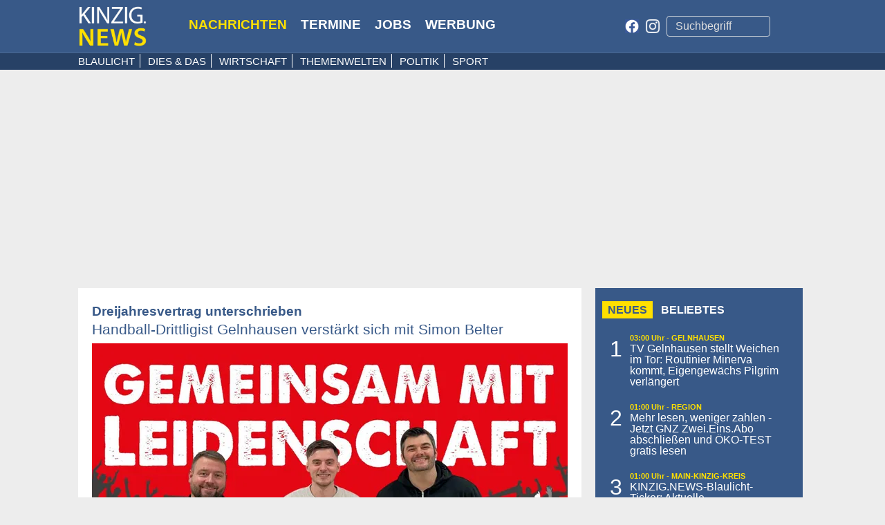

--- FILE ---
content_type: text/html; charset=UTF-8
request_url: https://kinzig.news/24358/handball-drittligist-gelnhausen-verstaerkt-sich-mit-simon-belter
body_size: 11523
content:
<!DOCTYPE html>
<html lang="de">
<head>
        <meta charset="utf-8">
    <title>Handball-Drittligist Gelnhausen verst&auml;rkt sich mit Simon Belter</title>
    <meta name="description" content="">
    <meta name="referrer" content="unsafe-url">
    <meta name="viewport" content="width=device-width, initial-scale=1.0">
    <link href="//kinzig.news/public/css/bootstrap.min.css?v=202103170828" rel="stylesheet">
    <link rel='preconnect' href='https://fonts.gstatic.com' crossorigin>
    <link rel='preconnect' href='https://kinzig-news.b-cdn.net' crossorigin>
    <link rel='preload' as='style' href='https://fonts.googleapis.com/icon?family=Material+Icons&display=swap'>
    <link href="https://fonts.googleapis.com/icon?family=Material+Icons&display=swap"
          rel="stylesheet">
    <link rel="alternate" type="application/rss+xml"
          title="RSS Kinzig.News"
          href="//kinzig.news/rss/"/>
    <meta name="apple-itunes-app" content="app-id=1463191051">
    <meta name="google-play-app" content="app-id=de.kinzignews.kinzignews">
    <meta name="twitter:site" content="@KinzigNews"/>

    <link href="https://cdntrf.com/css/kinzig.news.css" rel="stylesheet">
    <link href="//kinzig.news/public/css/style.css?v=202401310948" rel="stylesheet">
    <script src="//kinzig.news/public/js/jquery-3.7.0.min.js"></script>

    <script>

        var vpwidth = $(window).width();
        var vpheight = $(window).height();

        if (window.innerHeight > window.innerWidth) {
            var orientation = "portrait";
        } else {
            var orientation = "landscape";
        }


        if (vpwidth < 600) {
            var device = "MOBILE";
        } else if (vpwidth >= 600 && vpwidth <= 1024) {
            var device = "TABLET";
        } else {
            var device = "DESKTOP";
        }
    </script>

    <meta property="og:title" content="Handball-Drittligist Gelnhausen verst&auml;rkt sich mit Simon Belter" />
<meta property = "og:type" content = "article" />
<meta property = "og:image" content = "https://kinzig-news.b-cdn.net/images/2024/24358/belter.jpg?crop=1498,843,0,0" />
<meta property = "og:site_name" content = "KINZIG.NEWS" />
<meta property = "og:url" content = "https://kinzig.news/24358/handball-drittligist-gelnhausen-verstaerkt-sich-mit-simon-belter" />
<link rel="amphtml" href="https://kinzig.news/news/amp/24358/handball-drittligist-gelnhausen-verstaerkt-sich-mit-simon-belter">
<meta property = "og:description" content = "Der gerade erst 24 Jahre alt gewordene Rechtsaußen hat einen Dreijahresvertrag unterschrieben." />
<meta property = "article:published_time" content = "2024-01-17T10:35:00+01:00" />
<meta property = "article:modified_time" content = "2024-01-17T09:38:24+01:00" />
<meta name="twitter:card" content="summary_large_image">
<meta name="twitter:title" content="Handball-Drittligist Gelnhausen verst&auml;rkt sich mit Simon Belter">
<meta name="twitter:description" content="Der gerade erst 24 Jahre alt gewordene Rechtsaußen hat einen Dreijahresvertrag unterschrieben.">
<meta name="twitter:image" content="https://img1.kinzig.news/images/2024/24358/belter.jpg">
<script type="application/ld+json">

        {
        "@context": "http://schema.org",
        "@type": "NewsArticle",
        "headline": "Handball-Drittligist Gelnhausen verst&auml;rkt sich mit Simon Belter",
        "image": [
                "https://img1.kinzig.news/images/2024/24358/belter.jpg"
               ],
        "datePublished": "2024-01-17T10:35:00+01:00",
        "dateModified": "2024-01-17T09:38:24+01:00",
        "articleSection": "Sport",
        "keywords": "Gelnhausen,Sport,Main-Kinzig-Kreis",
        "mainEntityOfPage":{
        "@type":"WebPage",
        "@id":"https://kinzig.news/24358/handball-drittligist-gelnhausen-verstaerkt-sich-mit-simon-belter"
      	},
        "author": {
        "@type": "Person",
          "name": ""
        },
        "publisher": {
          "@type": "Organization",
          "name": "Kinzig News",
          "logo": {
            "@type": "ImageObject",
            "url": "https://kinzig.news/images/kn-logo-top.png",
            "width": 244,
            "height": 40
          }
        }
      }
    </script>
    <script>
        var page = "home";
    </script>






    <script type="text/javascript" src="https://cdn.opencmp.net/tcf-v2/cmp-stub-latest.js" id="open-cmp-stub"
            data-domain="kinzig.news"></script>


    <script type="text/javascript"
            id="trfAdSetup"
            async
            data-traffectiveConf='{
                   "targeting": [{"key":"zone","values":null,"value":"sonstiges"},
                                  {"key":"pagetype","values":null,"value":"article"},
                                  {"key":"programmatic_ads","values":null,"value":"true"},
                                  {"key":"ads","values":null,"value":"true"}]

                    ,"dfpAdUrl" : "/307308315,21822528767/kinzig.news"

                }'
            src="//cdntrf.com/kinzig.news.js"
    >
    </script>


    <script>
        (function() {
            var s = document.createElement('script');
            s.type = 'text/javascript';
            s.async = true;
            s.src = 'https://d.nativendo.de/cds/delivery/init';
            var sc = document.getElementsByTagName('script')[0];
            sc.parentNode.insertBefore(s, sc);
        })();
    </script>

</head>

<body>

<header>
    

    <nav class="navbar navbar-expand-sm text-white kn-navbar" id="menu_desktop">


        <div class="container kn-container">
            <div class="row d-flex flex-wrap align-items-center kn-container">
                <div class="col-md-2 col-sm-2">
                    <a href="//kinzig.news/">
                        <img src="//kinzig.news/public/images/kn-logo-small.jpg"
                             class="img-fluid" id="logo" alt="Kinzig.News Logo" height="40"/>
                    </a>
                </div>

                <div class="col-md-7 col-sm-7">

                    <div class="row pb-1">
                        <ul class="pl-0" id="kn-mainnav">
                            <li class="active">
                                <a href="//kinzig.news/">Nachrichten</a></li>
                            <li class=""><a
                                        href="//kinzig.news/termine">Termine</a></li>
                            <li class=""><a
                                        href="//kinzig.news/jobs">Jobs</a></li>
                            <li class=""><a
                                        href="//kinzig.news/werbung">Werbung</a></li>

                        </ul>
                    </div>

                </div>


                <div class="col-md-3 col-sm-3 d-flex flex-wrap align-items-center">
                    <a href="https://www.facebook.com/kinzignews/" class="float-left social-icon" target="_blank">
                        <span class="fab fa-facebook-f" style="width: 20px;height: 20px;"></span>
                    </a>
                    <a href="https://www.instagram.com/kinzignews/?hl=de" target="_blank" class="social-icon">
                        <img src="//image.kinzig.news/images/icons/instagram.png"
                             alt="Instagram" width="30" height="30">

                    </a>
                    <div class="kmedia-body text-right">
                        <input type="text" id="suche" class="form-control d-inline input-sm" placeholder="Suchbegriff"
                               style="width: 150px;height: 30px; margin-right: -23px;"/>
                    </div>
                </div>
            </div>


        </div>

    </nav>
    <div style="background-color: #274166;border-top: 1px solid #4c6995;" id="desktop_subnav">
        <div class="container kn-container">
            <div class="row d-flex flex-wrap align-items-center">
                <div class="col-md-12">
                                                <ul class="pl-0" id="kn-subnav">
                                <li class=""><a
                                            href="//kinzig.news/blaulicht">Blaulicht</a></li>
                                <li class=""><a
                                            href="//kinzig.news/dies-das">Dies & Das</a></li>
                                <li class=""><a
                                            href="//kinzig.news/wirtschaft">Wirtschaft</a></li>
                                <li class=""><a href="https://themenwelten.kinzig.news">Themenwelten</a></li>
                                <li class=""><a
                                            href="//kinzig.news/politik">Politik</a></li>
                                <li class=""><a
                                            href="//kinzig.news/sport">Sport</a></li>

                            </ul>
                                        </div>
            </div>
        </div>
    </div>

    <nav class="navbar navbar-light text-white kn-navbar" id="menu_mobile">
        <div class="row">
            <div class="col-8">
                <a href="//kinzig.news/" class="align-middle">
                    <img src="//kinzig.news/public/images/kn-logo-top.png" class="img-fluid d-inline my-auto"
                         height="40"
                    />
                </a>
            </div>
            <div class="col-4">
                <button class="navbar-toggler custom-toggler float-right" type="button" data-toggle="collapse"
                        data-target="#navbarNav"
                        aria-controls="navbarNav" aria-expanded="false" aria-label="Toggle navigation">
                    <div id="nav-toggle-button" class="animated-icon menu-cross-s">
                        <div class="ani"></div>
                    </div>
                </button>
            </div>
            <div class="collapse navbar-collapse navbar-inverse bg-inverse" id="navbarNav">
                <ul class="navbar-nav">
                    <li class="nav-item">
                        <button class="dropdown-btn active">
                            Nachrichten
                            <i class="material-icons nav-arrow-down">keyboard_arrow_down</i>
                        </button>
                        <div class="dropdown-container">
                            <a href="/blaulicht">Blaulicht</a>
                            <a href="/dies-das">Dies & Das</a>
                            <a href="/wirtschaft">Wirtschaft</a>
                            <a href="https://themenwelten.kinzig.news">Themenwelten</a>
                            <a href="/politik">Politik</a>
                            <a href="/sport">Sport</a>
                        </div>
                    </li>
                    <li class="nav-item">
                        <a class="nav-link "
                           href="/termine/">Termine</a>
                    </li>
                    <li class="nav-item">
                        <button class="dropdown-btn ">
                            Jobs
                            <i class="material-icons nav-arrow-down">keyboard_arrow_down</i>
                        </button>
                        <div class="dropdown-container">
                            <a href="/jobs/">Stellenangebote</a>
                            <a href="/jobs/stellenanzeige_schalten">Anzeige schalten</a>
                        </div>
                    </li>
                    <li class="nav-item">
                        <a class="nav-link" href="/kontakt">Kontakt</a>
                    </li>

                </ul>
            </div>

        </div>
    </nav>

    <style>
        /* temp --> move to main css */

        .kn-container {
            max-width: 1055px;
            padding: 0;
            width: 100%;
        }
    </style>

</header>


<script>
    function fadeIn(el) {
        el.style.opacity = 0;

        var last = +new Date();
        var tick = function () {
            el.style.opacity = +el.style.opacity + (new Date() - last) / 400;
            last = +new Date();

            if (+el.style.opacity < 1) {
                (window.requestAnimationFrame && requestAnimationFrame(tick)) || setTimeout(tick, 16);
            }
        };

        tick();
    }
</script>
<script>
    page = "newsitem";
</script>
<main role="main">


    <div class="kn-main">


        <div class="container">


            <div class="ad_ph">
                <div id="traffective-ad-Billboard" style='display: none;' class="Billboard"></div>
            </div>

            <div id="leaderboard-newsitem"></div>


            <div class="row">
                <div class="kn-content-left bg-white">
                    <article class="kn-article">
                        <span class="ort">Dreijahresvertrag unterschrieben</span>
                        <h2>Handball-Drittligist Gelnhausen verst&auml;rkt sich mit Simon Belter</h2>


                                                <a href="https://kinzig-news.b-cdn.net/images/2024/24358/belter.jpg"
                           data-fancybox="kn_gal" data-caption="Belter stammt aus der Jugend des TV Hüttenberg und kam in dieser Zeit auch auf einige Einsätze in der 2. Handball-Bundesliga. - <i>Foto: TV Gelnhausen</i>">
                            <picture>
                                <source media="(max-width: 480px)"
                                        srcset="https://kinzig-news.b-cdn.net/images/2024/24358/belter.jpg?crop=1498,843,0,0&width=380"/>
                                <img src="https://kinzig-news.b-cdn.net/images/2024/24358/belter.jpg?crop=1498,843,0,0&width=688"
                                     class="topimage"/>
                            </picture>
                        </a>
                        <figcaption>Belter stammt aus der Jugend des TV Hüttenberg und kam in dieser Zeit auch auf einige Einsätze in der 2. Handball-Bundesliga. - <i>Foto: TV Gelnhausen</i></figcaption><br />
                        <div class="share-icons">
                            <span class="share-btn" title="Auf Facebook teilen" role="button"
                                  onclick="window.open('https://www.facebook.com/sharer/sharer.php?u=https%3A%2F%2Fkinzig.news%2F24358%2Fhandball-drittligist-gelnhausen-verstaerkt-sich-mit-simon-belter',
                                          'facebook-share-dialog', 'menubar=no,toolbar=no,resizable=yes,scrollbars=yes,height=600,width=600')">
                                <img src="https://kinzig-news.b-cdn.net/static/icons/fb_logo.png" width="35" height="35"/>
                            </span>
                            <span class="share-btn" title="Auf X teilen" role="button"
                                  onclick="window.open('https://twitter.com/intent/tweet?url=https%3A%2F%2Fkinzig.news%2F24358%2Fhandball-drittligist-gelnhausen-verstaerkt-sich-mit-simon-belter&text=Handball-Drittligist%20Gelnhausen%20verst%C3%A4rkt%20sich%20mit%20Simon%20Belter',
                                    'x-share-dialog', 'menubar=no,toolbar=no,resizable=yes,scrollbars=yes,height=600,width=600')">
                                <img src="https://kinzig-news.b-cdn.net/static/icons/x_logo.png" width="35" height="35"/>
                            </span>
                        </div>
                        <br/>
                        Mittwoch, 17.01.2024                        <br/>
                        

                        <p><p>GELNHAUSEN - <span style="font-size: 1rem;"><strong>Der TV Gelnhausen verstärkt sich mit Simon Belter. Der gerade erst 24 Jahre alt gewordene Rechtsaußen hat einen Dreijahresvertrag unterschrieben und wechselt bereits im Februar zum Handball-Drittligisten. Belter ist ein Vorgriffstransfer auf kommende Saison. Damit reagiert der Verein auf den Rückzug von Tim Altscher. Das TVG-Eigengewächs hatte vor Weihnachten angekündigt, einen Schritt kürzertreten zu wollen. Altscher wird in der kommenden Spielzeit für die 2. Mannschaft der Barbarossastädter auflaufen.</strong></span><br>

<div id="traffective-ad-Content_1" style="display: none;" class="Content_1"></div><div id="traffective-ad-Mobile_Pos2" style="display: none;" class="Mobile_Pos2"></div><p>Belter stammt aus der Jugend des TV Hüttenberg und kam in dieser Zeit auch auf einige Einsätze in der 2. Handball-Bundesliga. 2020 wechselte er in die 3. Liga zur HSG Dutenhofen/Münchholzhausen, bevor es ihn in der aktuellen Saison 2023/24 zur HSG Pohlheim in die Oberliga zog. Nun folgt also der Wechsel zurück in die 3. Liga zum TV Gelnhausen.


<p>&nbsp;„Für mich war immer klar, dass ich gerne wieder in der 3. Liga spielen möchte. Als ich dann gehört habe, dass der TV Gelnhausen Interesse zeigt, habe ich keine Sekunde gezögert. Die Gespräche mit Manager Philip Deinet und den Trainern Matthias Geiger und Sergej Budanow verliefen sehr gut und das hat mein gutes Gefühl nur noch mehr verstärkt. Zudem ist die Mannschaft noch sehr jung und zeigt enormes Potenzial. Da freut es mich natürlich sehr, ein Teil davon zu werden, um mich auch noch sportlich sowie menschlich weiterzuentwickeln“, sagt Belter.


<h2>Freude ist groß beim ambitionierten Rechtsaußen</h2><p><br>

<p>Wie sehr sich der sprunggewaltige Linkshänder bereits auf seine Zeit in Gelnhausen freut, zeigt auch die Tatsache, dass er sich gleich für drei Jahre gebunden hat und mit seiner Partnerin auch nach Gelnhausen ziehen wird. „Es hilft, sich mit dem Verein zu identifizieren und die Bedeutung des Handballs in der Stadt, bei den Fans und im Verein besser zu verstehen. Gelnhausen ist eine sehr schöne Stadt, vor allem die Altstadt. Ich bin mir sicher, dass meine Freundin und ich uns hier wohlfühlen werden und uns schnell einleben“, sagt Belter.  


<div id="traffective-ad-Content_2" style="display: none;" class="Content_2"></div><div id="traffective-ad-Mobile_Pos3" style="display: none;" class="Mobile_Pos3"></div><p>„Simon ist ein junger und sehr talentierter Spieler, der in den letzten Jahren viel Spielzeit bekommen hat. Wir wollen ihn beim TV Gelnhausen weiterentwickeln. Daher ist es sehr gut, dass er schon im Februar zu uns stößt. So können wir ihn sehr gut auf die kommende Saison vorbereiten und seine Entwicklung vorantreiben“, sagt Cheftrainer Matthias Geiger.


<p><em>„Mit Simon holen wir einen ambitionierten Rechtsaußen aus der Region nach Gelnhausen, der neben einer guten handballerischen Ausbildung auch schon Drittliga-Erfahrung mitbringt. Ich möchte mich bei der HSG Pohlheim bedanken, dass Simon schon im Februar zu uns stoßen kann, damit wir die notwendige Eingewöhnung in das Umfeld und in unser Spielsystem mit Blick auf die neue Saison starten können“, sagt TVG-Manager Philip Deinet. (red)</em>

<p>


<p>


<p>


<p>


<p>


<p>


<p><p><div class="mztBlock" data-id="24336"></div><p>



                        <!--                        <div class="contentad">
                                                    <div id='div-gpt-ad-1557913015111-0 ' style='height:250px; width:300px; margin: 0 auto;'>
                                                        <script>
                                                            googletag.cmd.push(function () {
                                                                googletag.display('div-gpt-ad-1557913015111-0');
                                                            });
                                                        </script>
                                                    </div>
                                                </div>-->


                        <p style="clear: both;"></p>
                        <div style="min-height: 90px; display: block;">
                            <div id="kn-banner-bottom"></div>
                        </div>
                        <p style="clear: both;"></p>

                        <div style="clear: both;"></div><div class="row"></div>

                        <div style="clear: both"></div>

                        <!--     Traffective Billboard1     -->
                        <div style="width: 688px;">
                            <div id="traffective-ad-Billboard_1" style='display: none;' class="Billboard_1"></div>
                        </div>

                        <div class="OUTBRAIN"
                             data-src="https://kinzig.news/24358/handball-drittligist-gelnhausen-verstaerkt-sich-mit-simon-belter"
                             data-widget-id="CR_SFD_MAIN_1"></div>

                        <div class="OUTBRAIN"
                             data-src="https://kinzig.news/24358/handball-drittligist-gelnhausen-verstaerkt-sich-mit-simon-belter"
                             data-widget-id="AR_1"></div>

                        <script type="text/plain" data-cmp-vendor="164" data-cmp-script>
                            var script = document.createElement("script");
                            script.src = "//widgets.outbrain.com/outbrain.js";
                            document.head.appendChild(script);

                        </script>


                    </article>


                </div>

                <div class="kn-content-right ">
                    <div class="kn-content-right ">
                        <div id="traffective-ad-Mobile_Pos4" style='display: none;' class="Mobile_Pos4"></div>
<div class="kn-sidebarnews kn-box-300 bg-knblue text-white">
    <div class="content">
        <span class="kn-news-button active kn-news-neu" id="kn-neu">Neues</span>
        <span class="kn-news-button kn-news-beliebt" id="kn-meistgelesen">Beliebtes</span>
        <br/>
        <ul id="kn-sidebarlist"></ul>

    </div>
</div>

<div id="weekli-widget-2935" class="weekli-widget"
     style="position:relative;width:auto;height:240px;"
     data-key="1F5766EE-874D-456D-A21D-F01E29A8E6CE"
     data-slot="2935"
     data-config="3451"
     data-host="kinzig-news.weekli.de"
     data-region="kinzig-news"></div>

<div id="traffetive-ad-HalfpageAd" style='display: none;' class="HalfpageAd banner-sidebar"></div>


<div id="jobadvert-holder">
    <script>var showJobPromote = 1;</script>
</div>



<!--     Rectangle_1     -->
<div id="traffective-ad-Rectangle_1" style='display: none;' class="Rectangle_1 banner-sidebar"></div>

<div class="kn-box-300 bg-knblue text-white">
    <div class="content">
        <span class="kn-news-button active">Kontakt</span>
        <br>
        <span class="d-inline-block pt-1"><u>Kinzig.News Redaktion:</u></span><br>
        <span class="d-inline-block" style="width: 80px;">Telefon:</span><strong>06051 833 712</strong><br>
        <span class="d-inline-block" style="width: 80px;">E-Mail:</span>
        <strong><a href="/cdn-cgi/l/email-protection#04766160656f706d6b6a446f6d6a7e6d632a6a617377"><span class="__cf_email__" data-cfemail="e39186878288978a8c8da3888a8d998a84cd8d869490">[email&#160;protected]</span></a></strong>
        <br>
        <span  class="d-inline-block" style="padding-top: 5px;"><u>Kinzig.News Vertrieb:</u></span><br>
        <span class="d-inline-block" style="width: 80px;">Telefon:</span><strong>06051 833 711</strong><br>
        <span class="d-inline-block" style="width: 80px;">E-Mail:</span>
        <strong><a href="/cdn-cgi/l/email-protection#e19784939593888483a18a888f9b8886cf8f849692"><span class="__cf_email__" data-cfemail="502635222422393532103b393e2a39377e3e352723">[email&#160;protected]</span></a></strong>
    </div>
</div>

<div id="traffective-ad-Rectangle_2" style='display: none;' class="Rectangle_2 banner-sidebar"></div>
<div id="traffective-ad-Rectangle_3" style='display: none;' class="Rectangle_3"></div>


<div id="terminHolder">
    <div class="kn-box-300 bg-knblue text-white position-relative">
        <div class="content p-0 mb-2">
            <span class="kn-news-button active kn-news-neu" id="kn-neu">Kinzig.Termine</span>
            <div id="knTerminCarousel" class="carousel slide" data-ride="carousel">
                <div class="carousel-inner kn-jobadvert mt-2">
            </div>
        </div>

        <div class="w-100 text-center bg-knyellow">
            <a class="fcolor-knblue" href="https://kinzig.news/termine/" target="blank"><i
                        class="material-icons align-middle">date_range</i> zum Kalender</a></div>
    </div>
</div>
<div id="traffective-ad-Mobile_Pos5" style='display: none;' class="Mobile_Pos5"></div>


<!--     Rectangle_local     -->
<div id="traffective-ad-Rectangle_local" style='display: none;' class="Rectangle_local"></div>
<div id="traffective-ad-Rectangle_4" style='display: none;' class="Rectangle_4"></div>



                    </div>

                </div>
            </div>


        </div>


    </div>

</main>


<script data-cfasync="false" src="/cdn-cgi/scripts/5c5dd728/cloudflare-static/email-decode.min.js"></script><script>
    var d;
    $(document).ready(function () {
        window.onmessage = function (e) {
            if (e.data.hasOwnProperty("event_id")) {
                if (e.data.event_id === 'voteframe') {
                    document.querySelector(
                        'iframe[src^="' + e.data.data.loc + '"]'
                    ).style.height = "".concat(e.data.data.frameHeight + 30, "px");
                }
            }
        };

        window.addEventListener("message", function (event) {
            console.log(event.origin);
            if (event.origin !== "https://osthessen-news.de")
                return;
            console.log('there is a message');
            console.log(event);
            if (event.data.hasOwnProperty('name')) {
                var frame = document.querySelector('[name=' + event.data.name + ']');
                frame.height = event.data.frameHeight + 50;
            }
        }, false);

        //    $('#contentad').detach().appendTo(('article p:eq(3)'));

        var firstFancy = true;
        $('[data-fancybox="kn_gal"]').fancybox({
            afterShow: function (instance, current) {
                console.info(instance);
                var element = document.querySelector('.fancybox-slide--current img');
                var rect = element.getBoundingClientRect();
                if (vpwidth > 1200) {
                    if (firstFancy) {
                        $('.fancybox-inner').append('<div id="fancySky" style="z-index: 99999;color: white; width: 200px; position: absolute; top: ' + rect.top + 'px; left: ' + (rect.right + 20) + 'px;">\n' +
                            '<div id="div-gpt-ad-1558072215099-0" style="height:600px; width:160px;"></div></div>');
                        googletag.cmd.push(function () {
                            googletag.display('div-gpt-ad-1558072215099-0');
                        });
                        $('.fancybox-inner').append('<div id="traffective-ad-Superbanner_Fotogalerie" style="display: none;" class="Superbanner_Fotogalerie"></div>');
                        firstFancy = false;
                    } else {
                        $('#fancySky').css('top', rect.top + 'px');
                        $('#fancySky').css('left', (rect.right + 20) + 'px');
                    }
                }
                // <div class="fancybox-stage"><div class="fancybox-slide fancybox-slide--current fancybox-slide--image fancybox-slide--complete"><div class="fancybox-content" style="transform: translate(640px, 80px) scale(1, 1); opacity: 1; width: 1280px; height: 852px;"><img class="fancybox-image" src="https://adm.kinzignews.de/images/uploads/2019/39/5ccbeee369809_DSC02503.JPG"></div></div><div class="fancybox-slide fancybox-slide--image" style=""><div class="fancybox-content" style="transform: translate(640px, 80px); width: 1280px; height: 852px;"><img class="fancybox-image" src="https://adm.kinzignews.de/images/uploads/2019/39/5ccbeeca659f6_DSC02497.JPG"></div></div><div class="fancybox-slide fancybox-slide--image" style=""><div class="fancybox-content" style="transform: translate(585px, 44px); width: 1388.04px; height: 924px;"><img class="fancybox-image" src="https://adm.kinzignews.de/images/uploads/2019/39/5ccbeee0ece80_DSC02501.JPG"></div></div></div>
            },
            afterClose: function (instance) {
                firstFancy = true;
            }
        })
        ;
    });


    function getMztNews(newsId, callback) {
        console.log('its running');
        newsId = newsId.split(" ").join("");
        var xhttp = new XMLHttpRequest();
        xhttp.open("POST", "/news/ajaxGetMztNews?t=" + newsId, true);
        xhttp.setRequestHeader("Content-type", "application/x-www-form-urlencoded");
        xhttp.onreadystatechange = function () {
            if (this.readyState == 4 && this.status == 200) {
                try {
                    var news = JSON.parse(this.responseText);
                    if ("result" in news) {
                        console.log('wrongresponse');
                    } else {
                        callback(news, newsId);
                    }
                } catch (e) {
                    console.log(e);
                }
            }
        };
        xhttp.send("nid=" + newsId);
    }

    function addMztBlock(news, idString) {
        var element = document.body.querySelector('.mztBlock[data-id="' + idString + '"]');
        if (typeof element !== 'undefined') {
            element.innerHTML = getMztBlock(news);
        }
    }

    function getMztBlock(news) {
        var mztStart =
            '\n            <div class="mzt my-5 bb__bottom--yellow">\n            <div class="mzt__header mb-3 bb__bottom--yellow text-center">\n                <h2 class="font-weight-bold">MEHR ZUM THEMA</h2>\n            </div>';
        var mztEnd = "</div>";
        var blockContent = "\n              "
            .concat(mztStart, "\n              ")
            .concat(news.map(newsTemplate).join(""), "\n              ")
            .concat(mztEnd, "\n            ");
        return blockContent;
    }

    function newsTemplate(news) {
        return '<article class="kn-article-small clearfix">\n                        <a href="'
            .concat(
                news.link,
                '">\n                            <img src="https://kinzig-news.b-cdn.net/images/'
            )
            .concat(
                news.crop_desktop,
                '&width=320" class="kn-image" />\n</a>\n                        <div class="content">\n                            <span class="ort">'
            )
            .concat(news.ort, '</span>\n                            <a href="')
            .concat(news.link, '">\n                                <h2>')
            .concat(
                news.headline,
                "</h2>\n                            </a>\n                            <p>"
            )
            .concat(
                news.antext,
                "</p>\n                        </div>\n                        </a>\n                    </article>\n            "
            );
    }


    $(document).ready(function () {
        var ref = document.referrer;
        var data = new FormData();
        data.append('ref', ref);
        data.append('nid', 24358);

        var xhr = new XMLHttpRequest();
        xhr.open('POST', 'https://kinzig.news/api/storeStats?rand=' + getRndInteger(1, 99999999), true);
        xhr.onload = function () {
        };
        xhr.send(data);


        console.log(ref);

        var mztBlocks = document.getElementsByClassName('mztBlock');
        Array.prototype.forEach.call(mztBlocks, function (el) {
            getMztNews(el.dataset.id, addMztBlock)
        });

    });
    /*
        var request = new XMLHttpRequest();
        var url = 'https://kinzig.news' + ref;
        request.open('POST', 'https://osthessen-news-dev.appspot.com/?nid=11640270&source=desktop&ref=' + ref, true);
        request.onload = function () {
            if (request.status >= 200 && request.status < 400) {
            }
        };

        request.onerror = function () {
        };
        request.send();


     */

</script>
<footer class="text-muted">
    <div class="container">

    </div>
</footer>


<link href="https://cdnjs.cloudflare.com/ajax/libs/fancybox/3.5.7/jquery.fancybox.min.css" rel="stylesheet">
<script src="https://cdnjs.cloudflare.com/ajax/libs/fancybox/3.5.7/jquery.fancybox.min.js"></script>

<script type="module" src="https://player.glomex.com/integration/1/integration.js"></script>
<link rel="stylesheet" href="https://player.glomex.com/variant/eexbs16mg7oknnq/variant.css">

<script async src="https://static-weekli.net/static/widget/widget-loader-1.6.6.min.js"></script>


<link rel="stylesheet" href="//kinzig.news/public/css/smart-app-banner.css?v=5" type="text/css" media="screen">
<script src="//kinzig.news/public/js/shariff.min.js"></script>




<script>

    function onOrientationChange() {


        var landscape = screen.width > screen.height;
        var viewportmeta = document.querySelector('meta[name="viewport"]');

        console.log(window.innerWidth);

        if (landscape) {

            if (window.innerWidth > 800 && window.innerWidth < 1100) {
                var scalefactor = window.innerWidth / 1050;
                console.log(scalefactor);
                viewportmeta.content = "width=device-width, initial-scale=" + scalefactor;
            }


        } else {
            if (window.innerWidth > 550 && window.innerWidth < 1100) {
                console.log("scale viewport")
                var scalefactor = window.innerWidth / 1060;
                console.log(scalefactor);
                viewportmeta.content = "width=device-width, initial-scale=" + scalefactor;
            }


        }

    }

    window.addEventListener('orientationchange', onOrientationChange);
    // window.addEventListener('resize', onOrientationChange);
    onOrientationChange();

    function getRndInteger(min, max) {
        return Math.floor(Math.random() * (max - min + 1)) + min;
    }
</script>

<script>

    var searchform = document.getElementById('suche');
    searchform.addEventListener('keypress', function (event) {
        if (event.keyCode == 13) {
            window.location = '//kinzig.news/suche/' + searchform.value;
            event.preventDefault();
        }
    });

    function getCookie(cname) {
        var name = cname + "=";
        var decodedCookie = decodeURIComponent(document.cookie);
        var ca = decodedCookie.split(';');
        for (var i = 0; i < ca.length; i++) {
            var c = ca[i];
            while (c.charAt(0) == ' ') {
                c = c.substring(1);
            }
            if (c.indexOf(name) == 0) {
                return c.substring(name.length, c.length);
            }


        }
        return "notfound";
    }

    function setCookie(cname, cvalue, minutes) {
        var d = new Date();
        d.setTime(d.getTime() + (minutes * 60 * 1000));
        var expires = "expires=" + d.toUTCString();
        document.cookie = cname + "=" + cvalue + ";" + expires + ";path=/";
    }




</script>



<div id="traffective-ad-Skyscraper" style='display: none;' class="Skyscraper"></div>
<script>
    var sidebarNew = "";
    var sidebarTop = "";
    var kn_actioncount = 0;
    if (getCookie("knsession") == "notfound") {
        console.log("not found...");
        setCookie("knsession", 1, 60);
        kn_actioncount = 1;
    } else {
        kn_actioncount = parseInt(getCookie("knsession"));
        setCookie("knsession", kn_actioncount + 1, 30);
    }

    console.log("count: " + kn_actioncount);
    $(document).ready(function () {
        parseSidebarBox();

    });

    function parseSidebarBox() {
        if (vpwidth < 500) {
            var limit = 5;
        } else {
            var limit = 10;
        }
        var url = "//kinzig.news/api/sidebarArticle/" + limit;
        $.getJSON(url, function (data) {
            sidebarNew = data.new;
            sidebarTop = data.top;

            fillSidebarBox(sidebarNew);
        });


        $('.kn-news-button').on('click', function () {
            $('.kn-news-button').removeClass('active');
            $(this).addClass('active');
            if ($(this).hasClass('kn-news-neu')) {
                fillSidebarBox(sidebarNew);
            } else {
                fillSidebarBox(sidebarTop);
            }
        });
    }

    function fillSidebarBox(data) {
        $('#kn-sidebarlist').html('');
        for (var i = 0; i < data.length; i++) {
            $("#kn-sidebarlist").append('<li><span class="left">' + (i + 1) + '</span><span class="right"><span class="info" > ' + data[i].freigabe + ' Uhr - '+ data[i].ort+' </span><a href = "/' + data[i].nid + '/' + data[i].permalink + '" > ' + data[i].headline + ' </a></span > </li>').hide().fadeIn(500);
            console.log(data[i].headline);
        }
    }

</script>

<p style="clear: both; text-align: center;margin-top: 50px;">
    <a style="margin-right: 30px;" href="/werbung">Werbung</a>
    <a style="margin-right: 30px;" href="/kontakt/impressum/">Impressum</a>
    <a href="/kontakt/datenschutz/">Datenschutz</a>
</p>


<p style="display: none" class="cacheinfo">2026-01-27 03:42:02</p>

<script src="/static/js/popper.min.js?v=20230714"></script>
<script src="/static/js/bootstrap.min.js?v=20230714"></script>
<script src="https://static.cleverpush.com/channel/loader/55FXRt6Qv5MrPCKG5.js" async></script>
<script defer data-domain="kinzig.news" src="https://plausible.kinzig.news/js/script.js"></script>



<style>
    .banner-sidebar {
        margin-bottom: 20px;
    }
</style>
<script>
    //Job Carousel
    $('#knJobcarousel').carousel()

    var navBar = $('#navbarNav');
    navBar.on('show.bs.collapse', function () {
        // do something…
        $('#nav-toggle-button').toggleClass('anim');

    });
    navBar.on('hide.bs.collapse', function () {
        // do something…
        $('#nav-toggle-button').toggleClass('anim');

    });

    //*  buttons to toggle between hiding and showing its dropdown content - This allows the user to have multiple dropdowns without any conflict */
    var dropdown = document.getElementsByClassName("dropdown-btn");
    var i;

    for (i = 0; i < dropdown.length; i++) {
        dropdown[i].addEventListener("click", function () {
            //   this.classList.toggle("active");

            var dropdownContent = this.nextElementSibling;
            if (dropdownContent.style.display === "block") {
                document.getElementsByClassName("nav-arrow-down")[0].innerHTML = 'keyboard_arrow_down';
                dropdownContent.style.display = "none";
            } else {
                document.getElementsByClassName("nav-arrow-down")[0].innerHTML = 'keyboard_arrow_up';
                dropdownContent.style.display = "block";


            }
        });
    }

    $(window).on('load', function(){

        var script = document.createElement("script");
        script.type = 'text/javascript';
        script.src = "//kinzig.news/public/js/smart-app-banner.js";
        script.async = true;
        document.getElementsByTagName('head')[0].appendChild(script);

        script.onload = script.onreadystatechange = function() {
            if (script.readyState ||
                script.readyState === "loaded" || script.readyState === "complete"){
                // Script loaded!

                // So all dependencies are ready, call the desired function now
                new SmartBanner({
                    daysHidden: 15,   // days to hide banner after close button is clicked (defaults to 15)
                    daysReminder: 90, // days to hide banner after "VIEW" button is clicked (defaults to 90)
                    appStoreLanguage: 'de', // language code for the App Store (defaults to user's browser language)
                    title: 'Kinzig.News APP',
                    author: '',
                    button: 'Installieren',
                    store: {
                        android: 'im Play Store',
                    },
                    price: {
                        android: 'Kostenlos',
                    },
                    // , theme: '' // put platform type ('ios', 'android', etc.) here to force single theme on all device
                    icon: '/images/app_icon.png' // full path to icon image if not using website icon image
                    // , force: 'ios' // Uncomment for platform emulation
                });
            }
        }

        try {
            if (showJobPromote != undefined && showJobPromote == 1) {
                $('#jobadvert-holder').load("https://image.kinzig.news/static/jobbanner/sidebar_promote.php");
            }
        } catch (err) {
            console.log(err);
        }

        if ($('#knTerminCarousel .carousel-inner').length) {
            try {
                $('#knTerminCarousel .carousel-inner').load("https://image.kinzig.news/static/termineWidget/sidebar_promote.php");
            }catch (err) {
                console.log(err);
            }
        }
    });

</script>

<div id="traffective-ad-Mobile_Footer_1" style='display: none;' class="Mobile_Footer_1"></div>
<div id="traffective-ad-Footer_1" style='display: none;' class="Footer_1"></div>
<div id="traffective-ad-Interstitial_1" style='display: none;' class="Interstitial_1"></div>
<div id="traffective-ad-OutOfPage" style='display: none;' class="OutOfPage"></div>
<script defer src="https://static.cloudflareinsights.com/beacon.min.js/vcd15cbe7772f49c399c6a5babf22c1241717689176015" integrity="sha512-ZpsOmlRQV6y907TI0dKBHq9Md29nnaEIPlkf84rnaERnq6zvWvPUqr2ft8M1aS28oN72PdrCzSjY4U6VaAw1EQ==" data-cf-beacon='{"version":"2024.11.0","token":"4c1ce5662c2a4816a50d0e4ce7d2eafb","r":1,"server_timing":{"name":{"cfCacheStatus":true,"cfEdge":true,"cfExtPri":true,"cfL4":true,"cfOrigin":true,"cfSpeedBrain":true},"location_startswith":null}}' crossorigin="anonymous"></script>
</body>
</html>


--- FILE ---
content_type: text/html; charset=UTF-8
request_url: https://kinzig.news/api/sidebarArticle/10
body_size: 1037
content:
{"new":[{"headline":"TV Gelnhausen stellt Weichen im Tor: Routinier Minerva kommt, Eigengew&auml;chs Pilgrim verl&auml;ngert","ort":"GELNHAUSEN","permalink":"tv-gelnhausen-stellt-weichen-im-tor-routinier-minerva-kommt-eigengewaechs-pilgrim-verlaengert","nid":30611,"freigabe":"03:00"},{"headline":"Mehr lesen, weniger zahlen - Jetzt GNZ Zwei.Eins.Abo abschlie&szlig;en und &Ouml;KO-TEST gratis lesen","ort":"REGION","permalink":"mehr-lesen-weniger-zahlen-jetzt-gnz-zwei-eins-abo-abschliessen-und-oeko-test-gratis-lesen","nid":30609,"freigabe":"01:00"},{"headline":"KINZIG.NEWS-Blaulicht-Ticker: Aktuelle Polizeimeldungen aus dem MKK","ort":"MAIN-KINZIG-KREIS","permalink":"kinzig-news-blaulicht-ticker-aktuelle-polizeimeldungen-aus-dem-mkk","nid":19032,"freigabe":"01:00"},{"headline":"MKK-TICKER: Baustellen, Spenden&uuml;bergaben, Gemeinde-News","ort":"MAIN-KINZIG-KREIS","permalink":"mkk-ticker-baustellen-spendenuebergaben-gemeinde-news","nid":15060,"freigabe":"01:00"},{"headline":"MKK-Blitzer in der 5. Kalenderwoche 2026","ort":"MAIN-KINZIG-KREIS","permalink":"mkk-blitzer-in-der-5-kalenderwoche-2026","nid":30354,"freigabe":"01:00"},{"headline":"Blaulicht-Ticker aus dem Wetteraukreis","ort":"WETTERAUKREIS","permalink":"blaulicht-ticker-aus-dem-wetteraukreis","nid":24446,"freigabe":"01:00"},{"headline":"Einbruchserie in Gelnhausen? Friseursalon, B&auml;ckerei, Supermarkt und Kunstgalerie im Visier","ort":"GELNHAUSEN","permalink":"einbruchserie-in-gelnhausen-friseursalon-baeckerei-supermarkt-und-kunstgalerie-im-visier","nid":30613,"freigabe":"18:00"},{"headline":"Wiesbaden: Studentin schaut aus ihrem Fenster und traut ihren Augen kaum","ort":"WIESBADEN","permalink":"wiesbaden-studentin-schaut-aus-ihrem-fenster-und-traut-ihren-augen-kaum","nid":30615,"freigabe":"16:30"},{"headline":"Winterwetter im MKK: Kreis und Staatliches Schulamt empfehlen Distanzunterricht","ort":"MAIN-KINZIG-KREIS","permalink":"winterwetter-im-mkk-kreis-und-staatliches-schulamt-empfehlen-distanzunterricht","nid":30614,"freigabe":"15:50"},{"headline":"&quot;Strafen sollen wehtun&quot;: Stadt Hanau erh&ouml;ht Bu&szlig;gelder deutlich","ort":"HANAU","permalink":"strafen-sollen-wehtun-stadt-hanau-erhoeht-bussgelder-deutlich","nid":30608,"freigabe":"15:00"}],"top":[{"headline":"MKK-TICKER: Baustellen, Spenden&uuml;bergaben, Gemeinde-News","ort":"MAIN-KINZIG-KREIS","permalink":"mkk-ticker-baustellen-spendenuebergaben-gemeinde-news","nid":15060,"freigabe":"01:00"},{"headline":"TV Gelnhausen stellt Weichen im Tor: Routinier Minerva kommt, Eigengew&auml;chs Pilgrim verl&auml;ngert","ort":"GELNHAUSEN","permalink":"tv-gelnhausen-stellt-weichen-im-tor-routinier-minerva-kommt-eigengewaechs-pilgrim-verlaengert","nid":30611,"freigabe":"03:00"},{"headline":"Winterwetter im MKK: Kreis und Staatliches Schulamt empfehlen Distanzunterricht","ort":"MAIN-KINZIG-KREIS","permalink":"winterwetter-im-mkk-kreis-und-staatliches-schulamt-empfehlen-distanzunterricht","nid":30614,"freigabe":"15:50"},{"headline":"&quot;Strafen sollen wehtun&quot;: Stadt Hanau erh&ouml;ht Bu&szlig;gelder deutlich","ort":"HANAU","permalink":"strafen-sollen-wehtun-stadt-hanau-erhoeht-bussgelder-deutlich","nid":30608,"freigabe":"15:00"},{"headline":"UPDATE: Wegen Schnee und Gl&auml;tte: Etliche Fahrzeuge in Graben gerutscht oder stecken geblieben","ort":"OFFENBACH \/ MAIN-KINZIG-KREIS","permalink":"update-wegen-schnee-und-glaette-etliche-fahrzeuge-in-graben-gerutscht-oder-stecken-geblieben","nid":30600,"freigabe":"08:30"},{"headline":"Wiesbaden: Studentin schaut aus ihrem Fenster und traut ihren Augen kaum","ort":"WIESBADEN","permalink":"wiesbaden-studentin-schaut-aus-ihrem-fenster-und-traut-ihren-augen-kaum","nid":30615,"freigabe":"16:30"},{"headline":"Polizei nimmt Tuner, Raser und Poser ins Visier: Fahrzeug sichergestellt","ort":"OFFENBACH \/ MAIN-KINZIG-KREIS","permalink":"polizei-nimmt-tuner-raser-und-poser-ins-visier-fahrzeug-sichergestellt","nid":30612,"freigabe":"14:20"},{"headline":"Einbruchserie in Gelnhausen? Friseursalon, B&auml;ckerei, Supermarkt und Kunstgalerie im Visier","ort":"GELNHAUSEN","permalink":"einbruchserie-in-gelnhausen-friseursalon-baeckerei-supermarkt-und-kunstgalerie-im-visier","nid":30613,"freigabe":"18:00"},{"headline":"Hanau: Mann (26) tickt komplett aus - Tatverd&auml;chtiger und f&uuml;nf Polizeibeamte verletzt","ort":"HANAU","permalink":"hanau-mann-26-tickt-komplett-aus-tatverdaechtiger-und-fuenf-polizeibeamte-verletzt","nid":30599,"freigabe":"08:00"},{"headline":"Azubi-Campus in Linsengericht: Was die SPD zum Mega-Projekt sagt","ort":"LINSENGERICHT","permalink":"azubi-campus-in-linsengericht-was-die-spd-zum-mega-projekt-sagt","nid":30594,"freigabe":"06:00"}]}

--- FILE ---
content_type: text/html; charset=UTF-8
request_url: https://image.kinzig.news/static/jobbanner/sidebar_promote.php
body_size: 366
content:
<style>
    .bottomtext {
        position: absolute;
        top: 255px;
        width: 300px;
        display: block;
        letter-spacing:-0.9px;
        text-align: center;
    }
</style>


<div class="kn-box-300 bg-knblue text-white" style="height: 280px; position: relative">
    <div class="content">
        <span class="kn-news-button active kn-news-neu" id="kn-neu">Kinzig.Jobs</span>
        <div id="knJobCarousel" class="carousel slide" data-ride="carousel">

            <div class="carousel-inner kn-jobadvert mt-3">
                

            </div>
            <a class="carousel-control-prev" href="#knJobCarousel" role="button"
               data-slide="prev">
                <span class="carousel-control-prev-icon" aria-hidden="true"></span>
                <span class="sr-only">Previous</span>
            </a>
            <a class="carousel-control-next" href="#knJobCarousel" role="button"
               data-slide="next">
                <span class="carousel-control-next-icon" aria-hidden="true"></span>
                <span class="sr-only">Next</span>
            </a>
        </div>
    </div>
    <div class="bottomtext"><a href="https://kinzig.news/jobs/" target="blank">&gt;&gt; weitere Stellenangebote
            ansehen</a></div>
</div>


<!-- Cached copy, generated 02:41 -->
<script defer src="https://static.cloudflareinsights.com/beacon.min.js/vcd15cbe7772f49c399c6a5babf22c1241717689176015" integrity="sha512-ZpsOmlRQV6y907TI0dKBHq9Md29nnaEIPlkf84rnaERnq6zvWvPUqr2ft8M1aS28oN72PdrCzSjY4U6VaAw1EQ==" data-cf-beacon='{"version":"2024.11.0","token":"4c1ce5662c2a4816a50d0e4ce7d2eafb","r":1,"server_timing":{"name":{"cfCacheStatus":true,"cfEdge":true,"cfExtPri":true,"cfL4":true,"cfOrigin":true,"cfSpeedBrain":true},"location_startswith":null}}' crossorigin="anonymous"></script>


--- FILE ---
content_type: text/html; charset=UTF-8
request_url: https://image.kinzig.news/static/termineWidget/sidebar_promote.php
body_size: -169
content:
</div>
<!-- Cached copy, generated 2026-01-27 02:31 -->
<!-- Cached copy, generated 02:31 -->


--- FILE ---
content_type: text/css
request_url: https://kinzig.news/public/css/style.css?v=202401310948
body_size: 3889
content:
body {
  background-color: #EDEDED;
}
h1,
h2,
h3,
h4,
h5,
h6 {
  color: #385988;
}
h1 {
  font-size: 2rem;
}
h2,
h3,
h4,
h5,
h6 {
  font-size: 1.3rem;
}
#suche {
  background-color: #385988;
  color: #FFE000;
}
a {
  color: #385988;
}
#suche::placeholder {
  /* Chrome, Firefox, Opera, Safari 10.1+ */
  color: #dedede;
  opacity: 1;
  /* Firefox */
}
#suche:-ms-input-placeholder {
  /* Internet Explorer 10-11 */
  color: #dedede;
}
#suche::-ms-input-placeholder {
  /* Microsoft Edge */
  color: #dedede;
}
.kn-main {
  width: 1055px;
  margin: 1em auto;
}
figcaption {
  font-size: 0.8em;
  max-width: 728px;
}
.share-btn {
  pointer: cursor;
}
.bg-knblue,
.bg-blue {
  background-color: #385988;
}
.bg-knblue a,
.bg-blue a {
  color: white;
}
.bg-knyellow,
.bg-yellow {
  background-color: #FFE000;
}
.border-knyellow {
  border-color: #FFE000;
}
.border-knblue {
  border-color: #385988;
}
.fcolor-knyellow {
  color: #FFE000 !important;
}
.fcolor-knblue {
  color: #385988 !important;
}
.kn-box-300 {
  display: block;
  margin-bottom: 20px;
}
.kn-box-300 .content {
  padding: 20px 10px;
}
.kn-article-large {
  clear: both;
}
.kn-article-large .kn-image {
  max-width: 728px;
  width: 100%;
  height: auto;
  max-height: 405px;
}
.kn-article-large .content {
  padding: 10px;
}
.kn-article-large h1 {
  font-size: 20px;
  color: #333;
}
.kn-article-large .ort {
  color: #385988;
}
.kn-article-small {
  clear: both;
  display: block;
}
.kn-article-small .kn-image {
  float: left;
  margin-right: 10px;
  margin-bottom: 20px;
  width: 45%;
  height: auto;
  max-width: 354px;
  max-height: 197px;
}
.kn-article-small h2 {
  font-size: 20px;
  padding-top: 0;
  margin-top: 0;
  color: #333;
}
.kn-article-small .content {
  float: right;
  width: 53%;
  padding: 0 10px 10px 0;
}
.kn-article-small .ort {
  color: #385988;
}
.social-icon {
  margin-right: 5px;
}
.social-icon img {
  padding: 5px;
  width: 30px;
}
#logo {
  max-height: 60px;
}
.kn-button {
  border: 1px solid transparent;
  padding: 3px 7px;
  text-transform: uppercase;
  font-weight: bold;
  color: white;
}
.kn-navbar {
  background-color: #385988;
}
.kn-navbar-center {
  margin: 0 auto;
}
#kn-mainnav {
  width: 600px;
  margin-bottom: 0;
}
#kn-mainnav li {
  text-transform: uppercase;
  font-weight: bold;
  font-size: 19px;
  display: inline-block;
}
#kn-mainnav li a {
  color: white;
}
#kn-mainnav .active a {
  color: #FFE000;
}
#kn-mainnav li:not(:last-child) {
  margin-right: 16px;
}
.kn-sidebarnews {
  height: 375px;
}
.kn-jobadvert {
  width: 100%;
  background-color: #385988;
}
.kn-jobadvert .content {
  margin: 1em;
  color: white;
}
.kn-jobadvert img {
  display: block;
  margin: 0 auto;
  background-color: white;
  padding: 10px;
  border-radius: 2px;
}
.kn-jobadvert ul {
  list-style: none;
  padding: 0;
  margin: 0;
}
.kn-jobadvert ul li {
  text-align: center;
  width: 20%;
  display: inline-block;
  float: left;
}
.kn-jobadvert ul .link {
  color: white;
}
.kn-jobadvert .morejobs {
  float: right;
  margin: 10px;
  color: white;
  text-decoration: underline;
}
.kn-news-button {
  cursor: pointer;
  border: 1px solid transparent;
  padding: 3px 7px;
  text-transform: uppercase;
  font-weight: bold;
  color: white;
}
.kn-news-button.active {
  color: #385988;
  background-color: #FFE000;
}
.kn-listheadline {
  display: inline-block;
  background-color: #385988;
  padding: 5px 20px;
  margin-bottom: 10px;
  font-size: 1.1em;
  color: #FFFFFF;
}
.kn-listheadline a {
  color: #ffffff;
}
a.kn-listheadline {
  color: #FFFFFF;
}
#kn-sidebarlist {
  margin: 20px 0 0 0;
  overflow-y: scroll;
  overflow-x: hidden;
  height: 300px;
  padding: 0;
}
#kn-sidebarlist li {
  list-style: none;
  clear: both;
}
#kn-sidebarlist li .left {
  font-size: 2em;
  float: left;
  text-align: center;
  width: 40px;
  display: block;
}
#kn-sidebarlist li .right {
  font-size: 1em;
  font-weight: bold;
  line-height: 1em;
  float: left;
  width: 220px;
  margin-bottom: 20px;
  display: inline;
}
#kn-sidebarlist li .info {
  color: #ffe000;
  font-size: 0.7em;
  display: block;
}
#kn-sidebarlist li a {
  font-size: 1em;
  color: white;
  font-weight: 500;
}
#kn-sidebarlist::-webkit-scrollbar {
  width: 5px;
}
#kn-sidebarlist::-webkit-scrollbar-track {
  background: rgba(0, 0, 0, 0.5);
}
#kn-sidebarlist::-webkit-scrollbar-thumb {
  margin-right: 5px;
  border-radius: 5px;
  background: #ffe000;
}
#kn-subnav {
  margin-bottom: 0;
  /* width: 600px; */
}
#kn-subnav li {
  text-transform: uppercase;
  font-size: 15px;
  display: inline-block;
  margin: 0;
  padding: 0 7px;
}
#kn-subnav li:first-child {
  padding-left: 0;
}
#kn-subnav li:last-child {
  padding-right: 0;
}
#kn-subnav li a {
  color: white;
}
#kn-subnav .active a {
  color: #FFE000;
}
#kn-subnav li:not(:last-child) {
  /* padding-right: 15px;
     margin-right: 15px;*/
  border-right: #FFF solid 1px;
  height: 20px;
}
#kn-subnav li:not(:last-child):after {
  /*  content: " | "; */
}
#kn-subnav li:first-child {
  padding-left: 0;
}
.kn-content-left {
  width: 100%;
  max-width: 728px;
  margin-right: 20px;
}
.galimg {
  margin-top: 20px;
}
/* test */
.kn-article {
  width: 100%;
  padding: 20px;
}
.kn-article p {
  line-height: 1.4;
}
.kn-article .topimage {
  width: 100%;
  max-width: 690px;
}
.kn-article h2 {
  color: #385988;
}
.kn-article .ort {
  font-size: 1.2em;
  color: #385988;
  font-weight: bold;
}
.kn-content-news {
  width: 100%;
}
.kn-content-news article {
  max-width: 830px;
  margin-left: 110px;
  width: 100%;
  padding: 30px;
}
.kn-content-news article p {
  line-height: 1.4;
}
.kn-content-news .topimage {
  max-width: 100%;
}
.kn-content-news h2 {
  color: #385988;
}
.kn-content-news .ort {
  font-size: 1.2em;
  color: #385988;
  font-weight: bold;
}
.kn-content-right {
  width: 300px;
}
.kn-list-leaderboard {
  margin-bottom: 10px;
}
.contentad {
  float: right;
  margin: 15px -60px 15px 15px;
}
.kn-inArticleAd {
  float: right;
  margin: 15px 0 15px 15px;
}
.jobs .nojob {
  width: 100%;
  height: 100%;
  opacity: 0.9;
  position: absolute;
  z-index: 9999;
  background: #e7e6e6;
}
.jobs .nojob div {
  background: #385988;
  width: 300px;
  padding: 15px;
  margin: 0 auto;
  top: 10%;
  color: #fff;
  font-size: 1.2em;
  position: relative;
  opacity: 1;
}
.jobs .nojob div a {
  color: #FFE000;
}
.jobs .nojob div a:hover {
  color: #FFE000;
}
.job-on-top-cont {
  background: url(https://image.kinzig.news/static/icons/jdt_icon_yellow.png) no-repeat right 25px bottom 50%;
  border: 3px solid #385988;
  display: none;
}
.job-on-top-badge {
  padding: 5px;
  background-color: #385988;
  width: 135px;
  color: #fff;
  border-radius: 0 0 3px 0;
}
.job-on-top-badge img {
  margin: -5px 0 0 5px;
  width: 20px;
}
.job-der-woche-txt,
.job-on-top-txt {
  max-width: 60%;
}
.job-der-woche-cont {
  border: 3px solid #385988;
  background: white url(https://image.kinzig.news/static/icons/jdw_yellow.png) no-repeat right 25px bottom 50%;
}
.job-der-woche-badge {
  font-size: 14px;
  float: right;
  color: #385988;
}
#traffective-ad-Superbanner_Fotogalerie {
  min-height: 120px;
  max-width: 728px;
  display: block!important;
  margin: 0 auto;
}
.fancybox-stage {
  position: absolute!important;
  top: 76px!important;
  left: 0;
  right: 0;
}
@media (max-width: 1200px) {
  .contentad {
    margin: 0;
    padding-left: 15px;
  }
  #kn-subnav,
  #kn-mainnav {
    /* width: 500px; */
  }
}
@media (max-width: 768px) {
  /*.kn-main{
    width:100%;
  }*/
  /*
  .kn-content-news article{
    margin-left:0;
  }*/
  .kn-image {
    width: 100%;
  }
  .navbar .navbar-nav {
    display: inline-block;
    float: none;
  }
  .navbar .navbar-collapse {
    text-align: center;
  }
  .contentad {
    margin: 0px -20px 15px 15px;
  }
}
#menu_mobile {
  display: none;
}
#menu_desktop {
  min-width: 1055px;
  display: block;
}
#desktop_subnav {
  min-width: 1055px;
}
.navbar-toggler {
  background-color: #385988;
}
.custom-toggler.navbar-toggler {
  border-color: #FFE000;
}
.custom-toggler .navbar-toggler-icon {
  background-image: url("data:image/svg+xml;charset=utf8,%3Csvg viewBox='0 0 32 32' xmlns='http://www.w3.org/2000/svg'%3E%3Cpath stroke='rgba(255,224,0, 1)' stroke-width='2' stroke-linecap='round' stroke-miterlimit='10' d='M4 8h24M4 16h24M4 24h24'/%3E%3C/svg%3E");
}
/*
@media (max-device-width: 1000px) {

  #menu_mobile {
    display: block !important;
  }

  #menu_desktop {
    display: none !important;
  }

  #desktop_subnav {
    display: none !important;
  }

}
*/
@media (max-device-width: 600px) {
  .kn-sidebarnews {
    display: none;
  }
  .kn-jobadvert ul {
    list-style: none;
    padding: 0;
    margin: 0;
  }
  .kn-jobadvert ul li {
    text-align: center;
    width: 100%;
    display: block;
    margin-bottom: 20px;
    float: none;
  }
  .kn-jobadvert ul li:nth-child(n+3) {
    display: none;
  }
  #menu_mobile {
    display: block !important;
  }
  #desktop_subnav {
    display: none !important;
  }
  .kn-content-news article {
    margin-left: 0;
  }
  .kn-content-news article .contentad {
    width: 300px;
    display: block;
    float: none;
    margin: 1em auto;
    padding: 0;
  }
  .kn-navbar {
    height: auto;
  }
  #test {
    color: black;
  }
  #menu_desktop {
    display: none !important;
  }
  .kn-image {
    width: 100%;
  }
  .kn-main,
  .kn-navbar {
    width: 100%;
    min-width: 100%;
  }
  .kn-main {
    margin: 0 auto;
  }
  .kn-content-right {
    width: 100%;
  }
  .kn-sidebarnews {
    height: auto;
  }
  #kn-sidebarlist {
    overflow: hidden;
    height: auto;
  }
  .medium-rectangle {
    width: 300px;
    float: none !important;
    margin: 10px auto !important;
  }
  .kn-content-left {
    margin-right: 0;
  }
  article .content p {
    display: none;
  }
  .kn-article-small .kn-image {
    width: 33%;
    margin-right: 0;
  }
  .kn-article-small .ort {
    font-size: 0.9em;
  }
  .kn-article-small h2 {
    font-size: 1.1em;
  }
  .kn-article-small .content {
    float: right;
    width: 64%;
    padding: 0;
    margin: 0 0 15px 0;
  }
  #menu_mobile .dropdown-btn,
  #menu_mobile .navbar-nav a {
    padding: 6px 8px 6px 5px;
    text-decoration: none;
    font-size: 20px;
    color: #FFF;
    display: block;
    border: none;
    background: none;
    width: 100%;
    text-align: left;
    cursor: pointer;
    outline: none;
  }
  #menu_mobile .dropdown-btn .material-icons {
    vertical-align: middle;
  }
  #menu_mobile .active {
    color: #ffe000 !important;
  }
  #menu_mobile .dropdown-container a:hover {
    color: #ffe000;
  }
  #menu_mobile .dropdown-container {
    display: none;
    padding-left: 10px;
  }
  #menu_mobile .fa-caret-down {
    float: right;
    padding-right: 8px;
  }
  #nav-toggle-button {
    color: #fff;
    vertical-align: middle;
  }
  .navbar-light .navbar-toggler {
    border: none;
  }
  .navbar-light .navbar-toggler:focus {
    outline-color: transparent;
  }
  .animated-icon {
    position: relative;
    width: 29px;
    height: 29px;
    cursor: pointer;
    -webkit-transition: 0.3s;
    transition: 0.3s;
    display: inline-block;
  }
  .animated-icon .ani {
    top: 10.5px;
    left: 5px;
  }
  .animated-icon .ani,
  .animated-icon .ani:before,
  .animated-icon .ani:after {
    content: '';
    position: absolute;
    height: 3px;
    width: 28px;
    background: #fff;
    -webkit-transition: 0.3s;
    transition: 0.3s;
  }
  .animated-icon .ani:before,
  .animated-icon .ani:after {
    background: inherit;
  }
  .animated-icon.menu-cross-s .ani:before {
    top: -8px;
    left: 0;
  }
  .animated-icon.menu-cross-s .ani:after {
    top: 8px;
    left: 0;
  }
  .animated-icon.menu-cross-s.anim .ani {
    width: 0;
  }
  .animated-icon.menu-cross-s.anim .ani:before {
    top: 0;
    -webkit-transform: rotate(45deg);
    -ms-transform: rotate(45deg);
    transform: rotate(45deg);
  }
  .animated-icon.menu-cross-s.anim .ani:after {
    top: 0;
    -webkit-transform: rotate(-45deg);
    -ms-transform: rotate(-45deg);
    transform: rotate(-45deg);
  }
}
.shariff:after,
.shariff:before {
  content: " ";
  display: table;
}
.shariff:after {
  clear: both;
}
.shariff ul {
  padding: 0;
  margin: 0;
  list-style: none;
}
.shariff li,
.shariff li a {
  height: 35px;
  -webkit-box-sizing: border-box;
  box-sizing: border-box;
}
.shariff li a {
  color: #fff;
  position: relative;
  display: block;
  text-decoration: none;
}
.shariff .orientation-horizontal {
  display: -webkit-box;
  display: -ms-flexbox;
  display: flex;
  -ms-flex-wrap: wrap;
  flex-wrap: wrap;
}
.shariff .orientation-horizontal li {
  float: left;
  -webkit-box-flex: 0;
  -ms-flex: none;
  flex: none;
  width: 35px;
  margin-right: 3%;
  margin-bottom: 10px;
}
.shariff .orientation-horizontal li:last-child {
  margin-right: 0;
}
.shariff .facebook a {
  background-color: #3b5998;
  padding: 5px;
  height: 35px;
}
.shariff .facebook a:hover {
  background-color: #4273c8;
}
.shariff .twitter a {
  background-color: #55acee;
  padding: 5px;
  height: 35px;
}
.shariff .twitter a:hover {
  background-color: #32bbf5;
}
.fa-facebook-f {
  font-size: 22px;
  background: url("/public/img/facebook_58.png") #3b5998;
  width: 100%;
  display: block;
  height: 100%;
  background-size: cover;
}
.fa-twitter {
  font-size: 28px;
  background: url("/public/img/twitter.svg");
  width: 100%;
  display: block;
  height: 100%;
  background-size: cover;
}
#pageContainer .text-layer {
  position: absolute;
  left: 0;
  top: 0;
  right: 0;
  bottom: 0;
  overflow: hidden;
  opacity: 0.2;
  line-height: 1;
}
#pageContainer .text-layer > div {
  color: transparent;
  position: absolute;
  white-space: pre;
  cursor: text;
  transform-origin: 0 0;
}
#pageContainer .text-layer > span {
  color: transparent;
  position: absolute;
  white-space: pre;
  cursor: pointer;
  transform-origin: 0 0;
}
#pageContainer .anno-layer > section {
  color: transparent;
  position: absolute;
  white-space: pre;
  cursor: text;
  transform-origin: 0 0;
}
#pageContainer .anno-layer > .linkAnnotation > a {
  position: absolute;
  font-size: 1em;
  top: 0;
  left: 0;
  width: 100%;
  height: 100%;
}
/*   Mehr zum Thema   */
.mzt .content .ort {
  font-size: 1.1rem !important;
  font-weight: 400 !important;
}
.mzt .content h2 {
  font-size: 1.2rem !important;
  color: #000 !important;
}
.mzt .content h2:hover {
  color: #385988 !important;
}
.bb__bottom--yellow {
  border-bottom: 2px solid #FFE000;
}
@media (max-width: 576px) {
  /*   Mehr zum Thema   */
  .mzt .kn-article-small .kn-image {
    width: 100%;
  }
  .mzt .kn-article-small .content {
    width: 100%;
  }
  .kn-inArticleAd {
    float: none;
    margin: 0;
  }
  .container {
    max-width: 100%;
  }
  .shariff .facebook .fa-facebook-f {
    font-size: 19px;
  }
  .shariff .twitter .fa-twitter {
    font-size: 24px;
  }
}
@media (min-width: 768px) {
  .container {
    max-width: 1140px;
  }
}
/*# sourceMappingURL=style.css.map */